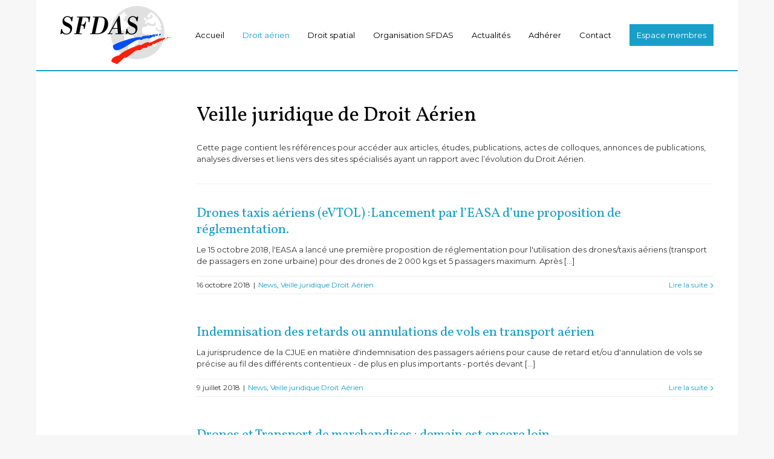

--- FILE ---
content_type: text/html; charset=UTF-8
request_url: https://sfdas.org/droit-aerien/veille-juridique-droit-aerien/page/2/
body_size: 12830
content:
<!DOCTYPE html>
<html class="" lang="fr-FR">
<head>
	<meta http-equiv="X-UA-Compatible" content="IE=edge" />

	<meta http-equiv="Content-Type" content="text/html; charset=utf-8"/>

	
	<meta name="viewport" content="width=device-width, initial-scale=1, maximum-scale=1" />
	<meta name='robots' content='index, follow, max-image-preview:large, max-snippet:-1, max-video-preview:-1' />

	<!-- This site is optimized with the Yoast SEO plugin v22.9 - https://yoast.com/wordpress/plugins/seo/ -->
	<title>SFDAS Veille juridique Droit Aérien</title>
	<meta name="description" content="Veille juridique Droit Aérien - SFDAS - études, publications, actes de colloques, annonces de publications, analyses diverses" />
	<link rel="canonical" href="https://sfdas.org/droit-aerien/veille-juridique-droit-aerien/" />
	<meta property="og:locale" content="fr_FR" />
	<meta property="og:type" content="article" />
	<meta property="og:title" content="SFDAS Veille juridique Droit Aérien" />
	<meta property="og:description" content="Veille juridique Droit Aérien - SFDAS - études, publications, actes de colloques, annonces de publications, analyses diverses" />
	<meta property="og:url" content="https://sfdas.org/droit-aerien/veille-juridique-droit-aerien/" />
	<meta property="og:site_name" content="SFDAS" />
	<meta property="article:modified_time" content="2017-02-27T23:44:00+00:00" />
	<meta property="og:image" content="https://sfdas.org/wp-content/uploads/apple-touch-icon.png" />
	<meta property="og:image:width" content="180" />
	<meta property="og:image:height" content="180" />
	<meta property="og:image:type" content="image/png" />
	<meta name="twitter:card" content="summary_large_image" />
	<meta name="twitter:label1" content="Durée de lecture estimée" />
	<meta name="twitter:data1" content="2 minutes" />
	<script type="application/ld+json" class="yoast-schema-graph">{"@context":"https://schema.org","@graph":[{"@type":"WebPage","@id":"https://sfdas.org/droit-aerien/veille-juridique-droit-aerien/","url":"https://sfdas.org/droit-aerien/veille-juridique-droit-aerien/","name":"SFDAS Veille juridique Droit Aérien","isPartOf":{"@id":"https://sfdas.org/#website"},"datePublished":"2017-01-16T14:27:03+00:00","dateModified":"2017-02-27T23:44:00+00:00","description":"Veille juridique Droit Aérien - SFDAS - études, publications, actes de colloques, annonces de publications, analyses diverses","breadcrumb":{"@id":"https://sfdas.org/droit-aerien/veille-juridique-droit-aerien/#breadcrumb"},"inLanguage":"fr-FR","potentialAction":[{"@type":"ReadAction","target":["https://sfdas.org/droit-aerien/veille-juridique-droit-aerien/"]}]},{"@type":"BreadcrumbList","@id":"https://sfdas.org/droit-aerien/veille-juridique-droit-aerien/#breadcrumb","itemListElement":[{"@type":"ListItem","position":1,"name":"Accueil","item":"https://sfdas.org/"},{"@type":"ListItem","position":2,"name":"Droit aérien"}]},{"@type":"WebSite","@id":"https://sfdas.org/#website","url":"https://sfdas.org/","name":"SFDAS","description":"Société Française de Droit Aérien et Spatial","potentialAction":[{"@type":"SearchAction","target":{"@type":"EntryPoint","urlTemplate":"https://sfdas.org/?s={search_term_string}"},"query-input":"required name=search_term_string"}],"inLanguage":"fr-FR"}]}</script>
	<!-- / Yoast SEO plugin. -->


<link rel='dns-prefetch' href='//fonts.googleapis.com' />
<link rel="alternate" type="application/rss+xml" title="SFDAS &raquo; Flux" href="https://sfdas.org/feed/" />
<link rel="alternate" type="application/rss+xml" title="SFDAS &raquo; Flux des commentaires" href="https://sfdas.org/comments/feed/" />
			<link rel="shortcut icon" href="//sfdas.org/wp-content/uploads/favicon.png" type="image/x-icon" />
					<!-- For iPad Retina display -->
			<link rel="apple-touch-icon-precomposed" sizes="144x144" href="">
		<script type="text/javascript">
/* <![CDATA[ */
window._wpemojiSettings = {"baseUrl":"https:\/\/s.w.org\/images\/core\/emoji\/15.0.3\/72x72\/","ext":".png","svgUrl":"https:\/\/s.w.org\/images\/core\/emoji\/15.0.3\/svg\/","svgExt":".svg","source":{"concatemoji":"https:\/\/sfdas.org\/wp-includes\/js\/wp-emoji-release.min.js?ver=2c161e5a17f1c7857872b6e9ae607cb2"}};
/*! This file is auto-generated */
!function(i,n){var o,s,e;function c(e){try{var t={supportTests:e,timestamp:(new Date).valueOf()};sessionStorage.setItem(o,JSON.stringify(t))}catch(e){}}function p(e,t,n){e.clearRect(0,0,e.canvas.width,e.canvas.height),e.fillText(t,0,0);var t=new Uint32Array(e.getImageData(0,0,e.canvas.width,e.canvas.height).data),r=(e.clearRect(0,0,e.canvas.width,e.canvas.height),e.fillText(n,0,0),new Uint32Array(e.getImageData(0,0,e.canvas.width,e.canvas.height).data));return t.every(function(e,t){return e===r[t]})}function u(e,t,n){switch(t){case"flag":return n(e,"\ud83c\udff3\ufe0f\u200d\u26a7\ufe0f","\ud83c\udff3\ufe0f\u200b\u26a7\ufe0f")?!1:!n(e,"\ud83c\uddfa\ud83c\uddf3","\ud83c\uddfa\u200b\ud83c\uddf3")&&!n(e,"\ud83c\udff4\udb40\udc67\udb40\udc62\udb40\udc65\udb40\udc6e\udb40\udc67\udb40\udc7f","\ud83c\udff4\u200b\udb40\udc67\u200b\udb40\udc62\u200b\udb40\udc65\u200b\udb40\udc6e\u200b\udb40\udc67\u200b\udb40\udc7f");case"emoji":return!n(e,"\ud83d\udc26\u200d\u2b1b","\ud83d\udc26\u200b\u2b1b")}return!1}function f(e,t,n){var r="undefined"!=typeof WorkerGlobalScope&&self instanceof WorkerGlobalScope?new OffscreenCanvas(300,150):i.createElement("canvas"),a=r.getContext("2d",{willReadFrequently:!0}),o=(a.textBaseline="top",a.font="600 32px Arial",{});return e.forEach(function(e){o[e]=t(a,e,n)}),o}function t(e){var t=i.createElement("script");t.src=e,t.defer=!0,i.head.appendChild(t)}"undefined"!=typeof Promise&&(o="wpEmojiSettingsSupports",s=["flag","emoji"],n.supports={everything:!0,everythingExceptFlag:!0},e=new Promise(function(e){i.addEventListener("DOMContentLoaded",e,{once:!0})}),new Promise(function(t){var n=function(){try{var e=JSON.parse(sessionStorage.getItem(o));if("object"==typeof e&&"number"==typeof e.timestamp&&(new Date).valueOf()<e.timestamp+604800&&"object"==typeof e.supportTests)return e.supportTests}catch(e){}return null}();if(!n){if("undefined"!=typeof Worker&&"undefined"!=typeof OffscreenCanvas&&"undefined"!=typeof URL&&URL.createObjectURL&&"undefined"!=typeof Blob)try{var e="postMessage("+f.toString()+"("+[JSON.stringify(s),u.toString(),p.toString()].join(",")+"));",r=new Blob([e],{type:"text/javascript"}),a=new Worker(URL.createObjectURL(r),{name:"wpTestEmojiSupports"});return void(a.onmessage=function(e){c(n=e.data),a.terminate(),t(n)})}catch(e){}c(n=f(s,u,p))}t(n)}).then(function(e){for(var t in e)n.supports[t]=e[t],n.supports.everything=n.supports.everything&&n.supports[t],"flag"!==t&&(n.supports.everythingExceptFlag=n.supports.everythingExceptFlag&&n.supports[t]);n.supports.everythingExceptFlag=n.supports.everythingExceptFlag&&!n.supports.flag,n.DOMReady=!1,n.readyCallback=function(){n.DOMReady=!0}}).then(function(){return e}).then(function(){var e;n.supports.everything||(n.readyCallback(),(e=n.source||{}).concatemoji?t(e.concatemoji):e.wpemoji&&e.twemoji&&(t(e.twemoji),t(e.wpemoji)))}))}((window,document),window._wpemojiSettings);
/* ]]> */
</script>
<style id='wp-emoji-styles-inline-css' type='text/css'>

	img.wp-smiley, img.emoji {
		display: inline !important;
		border: none !important;
		box-shadow: none !important;
		height: 1em !important;
		width: 1em !important;
		margin: 0 0.07em !important;
		vertical-align: -0.1em !important;
		background: none !important;
		padding: 0 !important;
	}
</style>
<link rel='stylesheet' id='wp-block-library-css' href='https://sfdas.org/wp-includes/css/dist/block-library/style.min.css?ver=2c161e5a17f1c7857872b6e9ae607cb2' type='text/css' media='all' />
<style id='classic-theme-styles-inline-css' type='text/css'>
/*! This file is auto-generated */
.wp-block-button__link{color:#fff;background-color:#32373c;border-radius:9999px;box-shadow:none;text-decoration:none;padding:calc(.667em + 2px) calc(1.333em + 2px);font-size:1.125em}.wp-block-file__button{background:#32373c;color:#fff;text-decoration:none}
</style>
<style id='global-styles-inline-css' type='text/css'>
body{--wp--preset--color--black: #000000;--wp--preset--color--cyan-bluish-gray: #abb8c3;--wp--preset--color--white: #ffffff;--wp--preset--color--pale-pink: #f78da7;--wp--preset--color--vivid-red: #cf2e2e;--wp--preset--color--luminous-vivid-orange: #ff6900;--wp--preset--color--luminous-vivid-amber: #fcb900;--wp--preset--color--light-green-cyan: #7bdcb5;--wp--preset--color--vivid-green-cyan: #00d084;--wp--preset--color--pale-cyan-blue: #8ed1fc;--wp--preset--color--vivid-cyan-blue: #0693e3;--wp--preset--color--vivid-purple: #9b51e0;--wp--preset--gradient--vivid-cyan-blue-to-vivid-purple: linear-gradient(135deg,rgba(6,147,227,1) 0%,rgb(155,81,224) 100%);--wp--preset--gradient--light-green-cyan-to-vivid-green-cyan: linear-gradient(135deg,rgb(122,220,180) 0%,rgb(0,208,130) 100%);--wp--preset--gradient--luminous-vivid-amber-to-luminous-vivid-orange: linear-gradient(135deg,rgba(252,185,0,1) 0%,rgba(255,105,0,1) 100%);--wp--preset--gradient--luminous-vivid-orange-to-vivid-red: linear-gradient(135deg,rgba(255,105,0,1) 0%,rgb(207,46,46) 100%);--wp--preset--gradient--very-light-gray-to-cyan-bluish-gray: linear-gradient(135deg,rgb(238,238,238) 0%,rgb(169,184,195) 100%);--wp--preset--gradient--cool-to-warm-spectrum: linear-gradient(135deg,rgb(74,234,220) 0%,rgb(151,120,209) 20%,rgb(207,42,186) 40%,rgb(238,44,130) 60%,rgb(251,105,98) 80%,rgb(254,248,76) 100%);--wp--preset--gradient--blush-light-purple: linear-gradient(135deg,rgb(255,206,236) 0%,rgb(152,150,240) 100%);--wp--preset--gradient--blush-bordeaux: linear-gradient(135deg,rgb(254,205,165) 0%,rgb(254,45,45) 50%,rgb(107,0,62) 100%);--wp--preset--gradient--luminous-dusk: linear-gradient(135deg,rgb(255,203,112) 0%,rgb(199,81,192) 50%,rgb(65,88,208) 100%);--wp--preset--gradient--pale-ocean: linear-gradient(135deg,rgb(255,245,203) 0%,rgb(182,227,212) 50%,rgb(51,167,181) 100%);--wp--preset--gradient--electric-grass: linear-gradient(135deg,rgb(202,248,128) 0%,rgb(113,206,126) 100%);--wp--preset--gradient--midnight: linear-gradient(135deg,rgb(2,3,129) 0%,rgb(40,116,252) 100%);--wp--preset--font-size--small: 13px;--wp--preset--font-size--medium: 20px;--wp--preset--font-size--large: 36px;--wp--preset--font-size--x-large: 42px;--wp--preset--spacing--20: 0.44rem;--wp--preset--spacing--30: 0.67rem;--wp--preset--spacing--40: 1rem;--wp--preset--spacing--50: 1.5rem;--wp--preset--spacing--60: 2.25rem;--wp--preset--spacing--70: 3.38rem;--wp--preset--spacing--80: 5.06rem;--wp--preset--shadow--natural: 6px 6px 9px rgba(0, 0, 0, 0.2);--wp--preset--shadow--deep: 12px 12px 50px rgba(0, 0, 0, 0.4);--wp--preset--shadow--sharp: 6px 6px 0px rgba(0, 0, 0, 0.2);--wp--preset--shadow--outlined: 6px 6px 0px -3px rgba(255, 255, 255, 1), 6px 6px rgba(0, 0, 0, 1);--wp--preset--shadow--crisp: 6px 6px 0px rgba(0, 0, 0, 1);}:where(.is-layout-flex){gap: 0.5em;}:where(.is-layout-grid){gap: 0.5em;}body .is-layout-flex{display: flex;}body .is-layout-flex{flex-wrap: wrap;align-items: center;}body .is-layout-flex > *{margin: 0;}body .is-layout-grid{display: grid;}body .is-layout-grid > *{margin: 0;}:where(.wp-block-columns.is-layout-flex){gap: 2em;}:where(.wp-block-columns.is-layout-grid){gap: 2em;}:where(.wp-block-post-template.is-layout-flex){gap: 1.25em;}:where(.wp-block-post-template.is-layout-grid){gap: 1.25em;}.has-black-color{color: var(--wp--preset--color--black) !important;}.has-cyan-bluish-gray-color{color: var(--wp--preset--color--cyan-bluish-gray) !important;}.has-white-color{color: var(--wp--preset--color--white) !important;}.has-pale-pink-color{color: var(--wp--preset--color--pale-pink) !important;}.has-vivid-red-color{color: var(--wp--preset--color--vivid-red) !important;}.has-luminous-vivid-orange-color{color: var(--wp--preset--color--luminous-vivid-orange) !important;}.has-luminous-vivid-amber-color{color: var(--wp--preset--color--luminous-vivid-amber) !important;}.has-light-green-cyan-color{color: var(--wp--preset--color--light-green-cyan) !important;}.has-vivid-green-cyan-color{color: var(--wp--preset--color--vivid-green-cyan) !important;}.has-pale-cyan-blue-color{color: var(--wp--preset--color--pale-cyan-blue) !important;}.has-vivid-cyan-blue-color{color: var(--wp--preset--color--vivid-cyan-blue) !important;}.has-vivid-purple-color{color: var(--wp--preset--color--vivid-purple) !important;}.has-black-background-color{background-color: var(--wp--preset--color--black) !important;}.has-cyan-bluish-gray-background-color{background-color: var(--wp--preset--color--cyan-bluish-gray) !important;}.has-white-background-color{background-color: var(--wp--preset--color--white) !important;}.has-pale-pink-background-color{background-color: var(--wp--preset--color--pale-pink) !important;}.has-vivid-red-background-color{background-color: var(--wp--preset--color--vivid-red) !important;}.has-luminous-vivid-orange-background-color{background-color: var(--wp--preset--color--luminous-vivid-orange) !important;}.has-luminous-vivid-amber-background-color{background-color: var(--wp--preset--color--luminous-vivid-amber) !important;}.has-light-green-cyan-background-color{background-color: var(--wp--preset--color--light-green-cyan) !important;}.has-vivid-green-cyan-background-color{background-color: var(--wp--preset--color--vivid-green-cyan) !important;}.has-pale-cyan-blue-background-color{background-color: var(--wp--preset--color--pale-cyan-blue) !important;}.has-vivid-cyan-blue-background-color{background-color: var(--wp--preset--color--vivid-cyan-blue) !important;}.has-vivid-purple-background-color{background-color: var(--wp--preset--color--vivid-purple) !important;}.has-black-border-color{border-color: var(--wp--preset--color--black) !important;}.has-cyan-bluish-gray-border-color{border-color: var(--wp--preset--color--cyan-bluish-gray) !important;}.has-white-border-color{border-color: var(--wp--preset--color--white) !important;}.has-pale-pink-border-color{border-color: var(--wp--preset--color--pale-pink) !important;}.has-vivid-red-border-color{border-color: var(--wp--preset--color--vivid-red) !important;}.has-luminous-vivid-orange-border-color{border-color: var(--wp--preset--color--luminous-vivid-orange) !important;}.has-luminous-vivid-amber-border-color{border-color: var(--wp--preset--color--luminous-vivid-amber) !important;}.has-light-green-cyan-border-color{border-color: var(--wp--preset--color--light-green-cyan) !important;}.has-vivid-green-cyan-border-color{border-color: var(--wp--preset--color--vivid-green-cyan) !important;}.has-pale-cyan-blue-border-color{border-color: var(--wp--preset--color--pale-cyan-blue) !important;}.has-vivid-cyan-blue-border-color{border-color: var(--wp--preset--color--vivid-cyan-blue) !important;}.has-vivid-purple-border-color{border-color: var(--wp--preset--color--vivid-purple) !important;}.has-vivid-cyan-blue-to-vivid-purple-gradient-background{background: var(--wp--preset--gradient--vivid-cyan-blue-to-vivid-purple) !important;}.has-light-green-cyan-to-vivid-green-cyan-gradient-background{background: var(--wp--preset--gradient--light-green-cyan-to-vivid-green-cyan) !important;}.has-luminous-vivid-amber-to-luminous-vivid-orange-gradient-background{background: var(--wp--preset--gradient--luminous-vivid-amber-to-luminous-vivid-orange) !important;}.has-luminous-vivid-orange-to-vivid-red-gradient-background{background: var(--wp--preset--gradient--luminous-vivid-orange-to-vivid-red) !important;}.has-very-light-gray-to-cyan-bluish-gray-gradient-background{background: var(--wp--preset--gradient--very-light-gray-to-cyan-bluish-gray) !important;}.has-cool-to-warm-spectrum-gradient-background{background: var(--wp--preset--gradient--cool-to-warm-spectrum) !important;}.has-blush-light-purple-gradient-background{background: var(--wp--preset--gradient--blush-light-purple) !important;}.has-blush-bordeaux-gradient-background{background: var(--wp--preset--gradient--blush-bordeaux) !important;}.has-luminous-dusk-gradient-background{background: var(--wp--preset--gradient--luminous-dusk) !important;}.has-pale-ocean-gradient-background{background: var(--wp--preset--gradient--pale-ocean) !important;}.has-electric-grass-gradient-background{background: var(--wp--preset--gradient--electric-grass) !important;}.has-midnight-gradient-background{background: var(--wp--preset--gradient--midnight) !important;}.has-small-font-size{font-size: var(--wp--preset--font-size--small) !important;}.has-medium-font-size{font-size: var(--wp--preset--font-size--medium) !important;}.has-large-font-size{font-size: var(--wp--preset--font-size--large) !important;}.has-x-large-font-size{font-size: var(--wp--preset--font-size--x-large) !important;}
.wp-block-navigation a:where(:not(.wp-element-button)){color: inherit;}
:where(.wp-block-post-template.is-layout-flex){gap: 1.25em;}:where(.wp-block-post-template.is-layout-grid){gap: 1.25em;}
:where(.wp-block-columns.is-layout-flex){gap: 2em;}:where(.wp-block-columns.is-layout-grid){gap: 2em;}
.wp-block-pullquote{font-size: 1.5em;line-height: 1.6;}
</style>
<link rel='stylesheet' id='contact-form-7-css' href='https://sfdas.org/wp-content/plugins/contact-form-7/includes/css/styles.css?ver=5.9.6' type='text/css' media='all' />
<link rel='stylesheet' id='avada-stylesheet-css' href='https://sfdas.org/wp-content/themes/Avada/assets/css/style.min.css?ver=5.0.6' type='text/css' media='all' />
<link rel='stylesheet' id='child-style-css' href='https://sfdas.org/wp-content/themes/Avada-child/style.css?ver=2c161e5a17f1c7857872b6e9ae607cb2' type='text/css' media='all' />
<!--[if lte IE 9]>
<link rel='stylesheet' id='avada-shortcodes-css' href='https://sfdas.org/wp-content/themes/Avada/shortcodes.css?ver=5.0.6' type='text/css' media='all' />
<![endif]-->
<link rel='stylesheet' id='fontawesome-css' href='https://sfdas.org/wp-content/themes/Avada/assets/fonts/fontawesome/font-awesome.css?ver=5.0.6' type='text/css' media='all' />
<!--[if lte IE 9]>
<link rel='stylesheet' id='avada-IE-fontawesome-css' href='https://sfdas.org/wp-content/themes/Avada/assets/fonts/fontawesome/font-awesome.css?ver=5.0.6' type='text/css' media='all' />
<![endif]-->
<!--[if lte IE 8]>
<link rel='stylesheet' id='avada-IE8-css' href='https://sfdas.org/wp-content/themes/Avada/assets/css/ie8.css?ver=5.0.6' type='text/css' media='all' />
<![endif]-->
<!--[if IE]>
<link rel='stylesheet' id='avada-IE-css' href='https://sfdas.org/wp-content/themes/Avada/assets/css/ie.css?ver=5.0.6' type='text/css' media='all' />
<![endif]-->
<link rel='stylesheet' id='avada-iLightbox-css' href='https://sfdas.org/wp-content/themes/Avada/ilightbox.css?ver=5.0.6' type='text/css' media='all' />
<link rel='stylesheet' id='avada-animations-css' href='https://sfdas.org/wp-content/themes/Avada/animations.css?ver=5.0.6' type='text/css' media='all' />
<link rel='stylesheet' id='fusion-builder-shortcodes-css' href='https://sfdas.org/wp-content/plugins/fusion-builder/css/fusion-shortcodes.min.css?ver=1.0.6' type='text/css' media='all' />
<link rel='stylesheet' id='avada-dynamic-css-css' href='//sfdas.org/wp-content/uploads/avada-styles/avada-419.css?timestamp=1718895168&#038;ver=5.0.6' type='text/css' media='all' />
<link rel='stylesheet' id='um_modal-css' href='https://sfdas.org/wp-content/plugins/ultimate-member/assets/css/um-modal.min.css?ver=2.8.6' type='text/css' media='all' />
<link rel='stylesheet' id='um_ui-css' href='https://sfdas.org/wp-content/plugins/ultimate-member/assets/libs/jquery-ui/jquery-ui.min.css?ver=1.13.2' type='text/css' media='all' />
<link rel='stylesheet' id='um_tipsy-css' href='https://sfdas.org/wp-content/plugins/ultimate-member/assets/libs/tipsy/tipsy.min.css?ver=1.0.0a' type='text/css' media='all' />
<link rel='stylesheet' id='um_raty-css' href='https://sfdas.org/wp-content/plugins/ultimate-member/assets/libs/raty/um-raty.min.css?ver=2.6.0' type='text/css' media='all' />
<link rel='stylesheet' id='select2-css' href='https://sfdas.org/wp-content/plugins/ultimate-member/assets/libs/select2/select2.min.css?ver=4.0.13' type='text/css' media='all' />
<link rel='stylesheet' id='um_fileupload-css' href='https://sfdas.org/wp-content/plugins/ultimate-member/assets/css/um-fileupload.min.css?ver=2.8.6' type='text/css' media='all' />
<link rel='stylesheet' id='um_confirm-css' href='https://sfdas.org/wp-content/plugins/ultimate-member/assets/libs/um-confirm/um-confirm.min.css?ver=1.0' type='text/css' media='all' />
<link rel='stylesheet' id='um_datetime-css' href='https://sfdas.org/wp-content/plugins/ultimate-member/assets/libs/pickadate/default.min.css?ver=3.6.2' type='text/css' media='all' />
<link rel='stylesheet' id='um_datetime_date-css' href='https://sfdas.org/wp-content/plugins/ultimate-member/assets/libs/pickadate/default.date.min.css?ver=3.6.2' type='text/css' media='all' />
<link rel='stylesheet' id='um_datetime_time-css' href='https://sfdas.org/wp-content/plugins/ultimate-member/assets/libs/pickadate/default.time.min.css?ver=3.6.2' type='text/css' media='all' />
<link rel='stylesheet' id='um_fonticons_ii-css' href='https://sfdas.org/wp-content/plugins/ultimate-member/assets/libs/legacy/fonticons/fonticons-ii.min.css?ver=2.8.6' type='text/css' media='all' />
<link rel='stylesheet' id='um_fonticons_fa-css' href='https://sfdas.org/wp-content/plugins/ultimate-member/assets/libs/legacy/fonticons/fonticons-fa.min.css?ver=2.8.6' type='text/css' media='all' />
<link rel='stylesheet' id='um_fontawesome-css' href='https://sfdas.org/wp-content/plugins/ultimate-member/assets/css/um-fontawesome.min.css?ver=6.5.2' type='text/css' media='all' />
<link rel='stylesheet' id='um_common-css' href='https://sfdas.org/wp-content/plugins/ultimate-member/assets/css/common.min.css?ver=2.8.6' type='text/css' media='all' />
<link rel='stylesheet' id='um_responsive-css' href='https://sfdas.org/wp-content/plugins/ultimate-member/assets/css/um-responsive.min.css?ver=2.8.6' type='text/css' media='all' />
<link rel='stylesheet' id='um_styles-css' href='https://sfdas.org/wp-content/plugins/ultimate-member/assets/css/um-styles.min.css?ver=2.8.6' type='text/css' media='all' />
<link rel='stylesheet' id='um_crop-css' href='https://sfdas.org/wp-content/plugins/ultimate-member/assets/libs/cropper/cropper.min.css?ver=1.6.1' type='text/css' media='all' />
<link rel='stylesheet' id='um_profile-css' href='https://sfdas.org/wp-content/plugins/ultimate-member/assets/css/um-profile.min.css?ver=2.8.6' type='text/css' media='all' />
<link rel='stylesheet' id='um_account-css' href='https://sfdas.org/wp-content/plugins/ultimate-member/assets/css/um-account.min.css?ver=2.8.6' type='text/css' media='all' />
<link rel='stylesheet' id='um_misc-css' href='https://sfdas.org/wp-content/plugins/ultimate-member/assets/css/um-misc.min.css?ver=2.8.6' type='text/css' media='all' />
<link rel='stylesheet' id='um_default_css-css' href='https://sfdas.org/wp-content/plugins/ultimate-member/assets/css/um-old-default.min.css?ver=2.8.6' type='text/css' media='all' />
<link rel='stylesheet' id='avada_google_fonts-css' href='https://fonts.googleapis.com/css?family=Montserrat%3A400%7CPT+Sans%3A400%7CVollkorn%3A400&#038;subset=latin' type='text/css' media='all' />
<script type="text/javascript" src="https://sfdas.org/wp-includes/js/jquery/jquery.min.js?ver=3.7.1" id="jquery-core-js"></script>
<script type="text/javascript" src="https://sfdas.org/wp-includes/js/jquery/jquery-migrate.min.js?ver=3.4.1" id="jquery-migrate-js"></script>
<!--[if lt IE 9]>
<script type="text/javascript" src="https://sfdas.org/wp-content/themes/Avada/assets/js/html5shiv.js?ver=5.0.6" id="html5shiv-js"></script>
<![endif]-->
<!--[if lt IE 9]>
<script type="text/javascript" src="https://sfdas.org/wp-content/themes/Avada/assets/js/excanvas.js?ver=5.0.6" id="excanvas-js"></script>
<![endif]-->
<script type="text/javascript" src="https://sfdas.org/wp-content/plugins/ultimate-member/assets/js/um-gdpr.min.js?ver=2.8.6" id="um-gdpr-js"></script>
<link rel="https://api.w.org/" href="https://sfdas.org/wp-json/" /><link rel="alternate" type="application/json" href="https://sfdas.org/wp-json/wp/v2/pages/419" /><link rel="EditURI" type="application/rsd+xml" title="RSD" href="https://sfdas.org/xmlrpc.php?rsd" />

<link rel='shortlink' href='https://sfdas.org/?p=419' />
<link rel="alternate" type="application/json+oembed" href="https://sfdas.org/wp-json/oembed/1.0/embed?url=https%3A%2F%2Fsfdas.org%2Fdroit-aerien%2Fveille-juridique-droit-aerien%2F" />
<link rel="alternate" type="text/xml+oembed" href="https://sfdas.org/wp-json/oembed/1.0/embed?url=https%3A%2F%2Fsfdas.org%2Fdroit-aerien%2Fveille-juridique-droit-aerien%2F&#038;format=xml" />
<script type="text/javascript">
(function(url){
	if(/(?:Chrome\/26\.0\.1410\.63 Safari\/537\.31|WordfenceTestMonBot)/.test(navigator.userAgent)){ return; }
	var addEvent = function(evt, handler) {
		if (window.addEventListener) {
			document.addEventListener(evt, handler, false);
		} else if (window.attachEvent) {
			document.attachEvent('on' + evt, handler);
		}
	};
	var removeEvent = function(evt, handler) {
		if (window.removeEventListener) {
			document.removeEventListener(evt, handler, false);
		} else if (window.detachEvent) {
			document.detachEvent('on' + evt, handler);
		}
	};
	var evts = 'contextmenu dblclick drag dragend dragenter dragleave dragover dragstart drop keydown keypress keyup mousedown mousemove mouseout mouseover mouseup mousewheel scroll'.split(' ');
	var logHuman = function() {
		if (window.wfLogHumanRan) { return; }
		window.wfLogHumanRan = true;
		var wfscr = document.createElement('script');
		wfscr.type = 'text/javascript';
		wfscr.async = true;
		wfscr.src = url + '&r=' + Math.random();
		(document.getElementsByTagName('head')[0]||document.getElementsByTagName('body')[0]).appendChild(wfscr);
		for (var i = 0; i < evts.length; i++) {
			removeEvent(evts[i], logHuman);
		}
	};
	for (var i = 0; i < evts.length; i++) {
		addEvent(evts[i], logHuman);
	}
})('//sfdas.org/?wordfence_lh=1&hid=C80BE94884CEDCFE6633F894CBD42266');
</script>		<style type="text/css">
			.um_request_name {
				display: none !important;
			}
		</style>
	<!-- Analytics by WP Statistics v14.8 - https://wp-statistics.com/ -->

	
	<script type="text/javascript">
		var doc = document.documentElement;
		doc.setAttribute('data-useragent', navigator.userAgent);
	</script>

	<script>
  (function(i,s,o,g,r,a,m){i['GoogleAnalyticsObject']=r;i[r]=i[r]||function(){
  (i[r].q=i[r].q||[]).push(arguments)},i[r].l=1*new Date();a=s.createElement(o),
  m=s.getElementsByTagName(o)[0];a.async=1;a.src=g;m.parentNode.insertBefore(a,m)
  })(window,document,'script','https://www.google-analytics.com/analytics.js','ga');

  ga('create', 'UA-89304093-1', 'auto');
  ga('send', 'pageview');

</script>
	<link rel="apple-touch-icon" href="https://sfdas.org/wp-content/uploads/apple-touch-icon.png">
<meta name="apple-mobile-web-app-title" content="SFDAS"></head>
<body class="paged page-template-default page page-id-419 page-child parent-pageid-406 paged-2 page-paged-2 fusion-body no-tablet-sticky-header no-mobile-sticky-header no-mobile-slidingbar no-mobile-totop mobile-logo-pos-left layout-boxed-mode fusion-top-header menu-text-align-center mobile-menu-design-modern fusion-image-hovers fusion-show-pagination-text">
				<div id="wrapper" class="">
		<div id="home" style="position:relative;top:1px;"></div>
				
		
			<header class="fusion-header-wrapper">
				<div class="fusion-header-v1 fusion-logo-left fusion-sticky-menu- fusion-sticky-logo- fusion-mobile-logo- fusion-mobile-menu-design-modern ">
					<div class="fusion-header-sticky-height"></div>
<div class="fusion-header">
	<div class="fusion-row">
		
<div class="fusion-logo" data-margin-top="10px" data-margin-bottom="10px" data-margin-left="0px" data-margin-right="0px">
				<a class="fusion-logo-link" href="https://sfdas.org/">
						<img src="//sfdas.org/wp-content/uploads/logo_SFDAS.png" width="182" height="96" alt="SFDAS" class="fusion-logo-1x fusion-standard-logo" />

															<img src="//sfdas.org/wp-content/uploads/logo_SFDAS@2x.png" width="182" height="96" alt="SFDAS" style="max-height: 96px; height: auto;" class="fusion-standard-logo fusion-logo-2x" />
			
			<!-- mobile logo -->
			
			<!-- sticky header logo -->
					</a>
		</div>		<nav class="fusion-main-menu"><ul id="menu-menu-principal" class="fusion-menu"><li  id="menu-item-7"  class="menu-item menu-item-type-post_type menu-item-object-page menu-item-home menu-item-7"  ><a  href="https://sfdas.org/"><span class="menu-text">Accueil</span></a></li><li  id="menu-item-492"  class="menu-item menu-item-type-post_type menu-item-object-page current-menu-item page_item page-item-419 current_page_item current-menu-ancestor current-menu-parent current_page_parent current_page_ancestor menu-item-has-children menu-item-492 fusion-dropdown-menu"  ><a  href="https://sfdas.org/droit-aerien/veille-juridique-droit-aerien/"><span class="menu-text">Droit aérien</span></a><ul class="sub-menu"><li  id="menu-item-421"  class="menu-item menu-item-type-post_type menu-item-object-page current-menu-item page_item page-item-419 current_page_item menu-item-421 fusion-dropdown-submenu"  ><a  href="https://sfdas.org/droit-aerien/veille-juridique-droit-aerien/"><span class="">SFDAS Veille juridique Droit Aérien</span></a></li><li  id="menu-item-440"  class="menu-item menu-item-type-post_type menu-item-object-page menu-item-440 fusion-dropdown-submenu"  ><a  href="https://sfdas.org/droit-aerien/doctrine-droit-aerien/"><span class="">Doctrine de Droit Aérien</span></a></li><li  id="menu-item-441"  class="menu-item menu-item-type-post_type menu-item-object-page menu-item-441 fusion-dropdown-submenu"  ><a  href="https://sfdas.org/droit-aerien/jurisprudence-droit-aerien/"><span class="">Jurisprudence de Droit Aérien</span></a></li><li  id="menu-item-442"  class="menu-item menu-item-type-post_type menu-item-object-page menu-item-442 fusion-dropdown-submenu"  ><a  href="https://sfdas.org/droit-aerien/fonds-documentaire-droit-aerien/"><span class="">Fonds documentaire de Droit Aérien</span></a></li></ul></li><li  id="menu-item-493"  class="menu-item menu-item-type-post_type menu-item-object-page menu-item-has-children menu-item-493 fusion-dropdown-menu"  ><a  href="https://sfdas.org/droit-spatial/veille-juridique-droit-spatial/"><span class="menu-text">Droit spatial</span></a><ul class="sub-menu"><li  id="menu-item-417"  class="menu-item menu-item-type-post_type menu-item-object-page menu-item-417 fusion-dropdown-submenu"  ><a  href="https://sfdas.org/droit-spatial/veille-juridique-droit-spatial/"><span class="">Veille juridique de Droit Spatial</span></a></li><li  id="menu-item-461"  class="menu-item menu-item-type-post_type menu-item-object-page menu-item-461 fusion-dropdown-submenu"  ><a  href="https://sfdas.org/droit-spatial/doctrine-droit-spatial/"><span class="">Doctrine de Droit Spatial</span></a></li><li  id="menu-item-462"  class="menu-item menu-item-type-post_type menu-item-object-page menu-item-462 fusion-dropdown-submenu"  ><a  href="https://sfdas.org/droit-spatial/jurisprudence-droit-spatial/"><span class="">Jurisprudence en Droit Spatial</span></a></li><li  id="menu-item-460"  class="menu-item menu-item-type-post_type menu-item-object-page menu-item-460 fusion-dropdown-submenu"  ><a  href="https://sfdas.org/droit-spatial/fonds-documentaire-droit-spatial/"><span class="">Fonds documentaire de Droit Spatial</span></a></li></ul></li><li  id="menu-item-226"  class="menu-item menu-item-type-post_type menu-item-object-page menu-item-has-children menu-item-226 fusion-dropdown-menu"  ><a  href="https://sfdas.org/organisation/"><span class="menu-text">Organisation SFDAS</span></a><ul class="sub-menu"><li  id="menu-item-60"  class="menu-item menu-item-type-post_type menu-item-object-page menu-item-60 fusion-dropdown-submenu"  ><a  href="https://sfdas.org/organisation/"><span class="">Bureau et Comité de Direction</span></a></li><li  id="menu-item-61"  class="menu-item menu-item-type-post_type menu-item-object-page menu-item-61 fusion-dropdown-submenu"  ><a  href="https://sfdas.org/organisation/statuts/"><span class="">Statuts</span></a></li><li  id="menu-item-64"  class="menu-item menu-item-type-post_type menu-item-object-page menu-item-64 fusion-dropdown-submenu"  ><a  href="https://sfdas.org/organisation/prix-de-these/"><span class="">Prix de thèse</span></a></li></ul></li><li  id="menu-item-66"  class="menu-item menu-item-type-post_type menu-item-object-page menu-item-66"  ><a  href="https://sfdas.org/actualites/"><span class="menu-text">Actualités</span></a></li><li  id="menu-item-70"  class="menu-item menu-item-type-post_type menu-item-object-page menu-item-70"  ><a  href="https://sfdas.org/adherer-a-la-sfdas/"><span class="menu-text">Adhérer</span></a></li><li  id="menu-item-73"  class="menu-item menu-item-type-post_type menu-item-object-page menu-item-73"  ><a  href="https://sfdas.org/contact/"><span class="menu-text">Contact</span></a></li><li  id="menu-item-79"  class="menu-item menu-item-type-post_type menu-item-object-page menu-item-79"  ><a  href="https://sfdas.org/espace-membres/"><span class="menu-text">Espace membres</span></a></li></ul></nav>			<div class="fusion-mobile-menu-icons">
							<a href="#" class="fusion-icon fusion-icon-bars"></a>
		
		
			</div>


<nav class="fusion-mobile-nav-holder"></nav>

	</div>
</div>
				</div>
				<div class="fusion-clearfix"></div>
			</header>
					
		<div id="sliders-container">
					</div>
				
							
		
		
						<div id="main" class="clearfix " style="">
			<div class="fusion-row" style="">
<div id="content" style="width: 100%;">
			<div id="post-419" class="post-419 page type-page status-publish hentry">
			
			<span class="entry-title" style="display: none;">
			SFDAS Veille juridique Droit Aérien		</span>
	
			<span class="vcard" style="display: none;">
			<span class="fn">
				<a href="https://sfdas.org/author/claudeg/" title="Articles par Guibert Claude" rel="author">Guibert Claude</a>			</span>
		</span>
	
			<span class="updated" style="display:none;">
			2017-02-28T00:44:00+01:00		</span>
	
																			
			<div class="post-content">
				<div  class="fusion-fullwidth fullwidth-box nonhundred-percent-fullwidth"  style='background-color: rgba(255,255,255,0);background-position: center center;background-repeat: no-repeat;padding-top:10px;padding-right:0px;padding-bottom:0px;padding-left:0px;'><div class="fusion-builder-row fusion-row "><div  class="fusion-layout-column fusion_builder_column fusion_builder_column_1_5  fusion-one-fifth fusion-column-first 1_5"  style='margin-top:0px;margin-bottom:0px;width:16.8%; margin-right: 4%;'>
			<div class="fusion-column-wrapper" style="background-position:left top;background-repeat:no-repeat;-webkit-background-size:cover;-moz-background-size:cover;-o-background-size:cover;background-size:cover;"  data-bg-url="">
				<div class="fusion-clearfix"></div>

			</div>
		</div><div  class="fusion-layout-column fusion_builder_column fusion_builder_column_4_5  fusion-four-fifth fusion-column-last 4_5"  style='margin-top:0px;margin-bottom:0px;width:79.2%'>
			<div class="fusion-column-wrapper" style="background-position:left top;background-repeat:no-repeat;-webkit-background-size:cover;-moz-background-size:cover;-o-background-size:cover;background-size:cover;"  data-bg-url="">
				<div class="fusion-title title fusion-sep-none fusion-title-size-one" style="margin-top:0px;margin-bottom:20px;"><h1 class="title-heading-left">Veille juridique de Droit Aérien</h1></div><p>Cette page contient les références pour accéder aux articles, études, publications, actes de colloques, annonces de publications, analyses diverses et liens vers des sites spécialisés ayant un rapport avec l&#8217;évolution du Droit Aérien.</p>
<div class="fusion-sep-clear"></div><div class="fusion-separator fusion-full-width-sep sep-single" style="border-color:#eeeeee;border-top-width:1px;margin-left: auto;margin-right: auto;margin-top:;"></div><div class="fusion-blog-shortcode fusion-blog-shortcode-1 fusion-blog-archive fusion-blog-layout-medium fusion-blog-infinite"><div class="fusion-posts-container fusion-posts-container-infinite" data-pages="5"><article id="post-1063" class="fusion-post-medium post-1063 post type-post status-publish format-standard hentry category-news category-veille-juridique-aerien">

	<style type="text/css">
		
		
		
		
			</style>


<div class="fusion-post-content post-content"><h2 class="blog-shortcode-post-title entry-title"><a href="https://sfdas.org/veille-juridique-aerien/drones-taxis-aeriens-evtol-lancement-leasa-dune-proposition-de-reglementation/">Drones taxis aériens (eVTOL) :Lancement par l&#8217;EASA d&#8217;une proposition de réglementation.</a></h2><div class="fusion-post-content-container"><p>Le 15 octobre 2018, l'EASA a lancé une première proposition de réglementation pour l'utilisation des drones/taxis aériens (transport de passagers en zone urbaine) pour des drones de 2 000 kgs et 5 passagers maximum. Après [...]</p></div></div><div class="fusion-clearfix"></div><div class="fusion-meta-info"><div class="fusion-alignleft">
	
			<span class="vcard" style="display: none;">
			<span class="fn">
				<a href="https://sfdas.org/author/claudeg/" title="Articles par Guibert Claude" rel="author">Guibert Claude</a>			</span>
		</span>
	
	

	
	
			<span class="updated" style="display:none;">
			2018-10-16T11:28:37+02:00		</span>
	
<span>16 octobre 2018</span><span class="fusion-inline-sep">|</span><a href="https://sfdas.org/categorie/news/" rel="category tag">News</a>, <a href="https://sfdas.org/categorie/veille-juridique-aerien/" rel="category tag">Veille juridique Droit Aérien</a><span class="fusion-inline-sep">|</span></div><div class="fusion-alignright"><a class="fusion-read-more" href="https://sfdas.org/veille-juridique-aerien/drones-taxis-aeriens-evtol-lancement-leasa-dune-proposition-de-reglementation/">Lire la suite</a></div></div></article>
<article id="post-1029" class="fusion-post-medium post-1029 post type-post status-publish format-standard hentry category-news category-veille-juridique-aerien">

	<style type="text/css">
		
		
		
		
			</style>


<div class="fusion-post-content post-content"><h2 class="blog-shortcode-post-title entry-title"><a href="https://sfdas.org/veille-juridique-aerien/indemnisation-retards-annulations-de-vols-transport-aerien/">Indemnisation des retards ou annulations de vols en transport aérien</a></h2><div class="fusion-post-content-container"><p>La jurisprudence de la CJUE en matière d'indemnisation des passagers aériens pour cause de retard et/ou d'annulation de vols se précise au fil des différents contentieux - de plus en plus importants - portés devant [...]</p></div></div><div class="fusion-clearfix"></div><div class="fusion-meta-info"><div class="fusion-alignleft">
	
			<span class="vcard" style="display: none;">
			<span class="fn">
				<a href="https://sfdas.org/author/claudeg/" title="Articles par Guibert Claude" rel="author">Guibert Claude</a>			</span>
		</span>
	
	

	
	
			<span class="updated" style="display:none;">
			2018-07-09T09:17:49+02:00		</span>
	
<span>9 juillet 2018</span><span class="fusion-inline-sep">|</span><a href="https://sfdas.org/categorie/news/" rel="category tag">News</a>, <a href="https://sfdas.org/categorie/veille-juridique-aerien/" rel="category tag">Veille juridique Droit Aérien</a><span class="fusion-inline-sep">|</span></div><div class="fusion-alignright"><a class="fusion-read-more" href="https://sfdas.org/veille-juridique-aerien/indemnisation-retards-annulations-de-vols-transport-aerien/">Lire la suite</a></div></div></article>
<article id="post-1027" class="fusion-post-medium post-1027 post type-post status-publish format-standard hentry category-news category-veille-juridique-aerien">

	<style type="text/css">
		
		
		
		
			</style>


<div class="fusion-post-content post-content"><h2 class="blog-shortcode-post-title entry-title"><a href="https://sfdas.org/veille-juridique-aerien/drones-transport-de-marchandises-demain-loin/">Drones et Transport de marchandises : demain est encore loin.</a></h2><div class="fusion-post-content-container"><p>Reproduit avec l'aimable autorisation des Editions DALLOZ, voici un article très intéressant de Maître J.B. CHARLES, avocat, et Pascal DUPONT, Docteur en droit, paru dans le Dalloz IP/IT N° 357 de juin 2018 et faisant [...]</p></div></div><div class="fusion-clearfix"></div><div class="fusion-meta-info"><div class="fusion-alignleft">
	
			<span class="vcard" style="display: none;">
			<span class="fn">
				<a href="https://sfdas.org/author/claudeg/" title="Articles par Guibert Claude" rel="author">Guibert Claude</a>			</span>
		</span>
	
	

	
	
			<span class="updated" style="display:none;">
			2018-07-02T07:30:23+02:00		</span>
	
<span>2 juillet 2018</span><span class="fusion-inline-sep">|</span><a href="https://sfdas.org/categorie/news/" rel="category tag">News</a>, <a href="https://sfdas.org/categorie/veille-juridique-aerien/" rel="category tag">Veille juridique Droit Aérien</a><span class="fusion-inline-sep">|</span></div><div class="fusion-alignright"><a class="fusion-read-more" href="https://sfdas.org/veille-juridique-aerien/drones-transport-de-marchandises-demain-loin/">Lire la suite</a></div></div></article>
<article id="post-991" class="fusion-post-medium post-991 post type-post status-publish format-standard hentry category-news category-veille-juridique-aerien">

	<style type="text/css">
		
		
		
		
			</style>


<div class="fusion-post-content post-content"><h2 class="blog-shortcode-post-title entry-title"><a href="https://sfdas.org/veille-juridique-aerien/passagers-indisciplines-lors-vols-paxi/">Les passagers indisciplinés lors des vols ou &#8220;PAXI&#8221;</a></h2><div class="fusion-post-content-container"><p>Dans la Gazette du Palais N° 18, datée du 22 mai 2018, à noter un article fort détaillé de Messieurs G. POISSONNIER, magistrat, et Pascal DUPONT, Docteur en droit et Secrétaire Général SFDAS, faisant le [...]</p></div></div><div class="fusion-clearfix"></div><div class="fusion-meta-info"><div class="fusion-alignleft">
	
			<span class="vcard" style="display: none;">
			<span class="fn">
				<a href="https://sfdas.org/author/claudeg/" title="Articles par Guibert Claude" rel="author">Guibert Claude</a>			</span>
		</span>
	
	

	
	
			<span class="updated" style="display:none;">
			2018-05-28T10:45:32+02:00		</span>
	
<span>28 mai 2018</span><span class="fusion-inline-sep">|</span><a href="https://sfdas.org/categorie/news/" rel="category tag">News</a>, <a href="https://sfdas.org/categorie/veille-juridique-aerien/" rel="category tag">Veille juridique Droit Aérien</a><span class="fusion-inline-sep">|</span></div><div class="fusion-alignright"><a class="fusion-read-more" href="https://sfdas.org/veille-juridique-aerien/passagers-indisciplines-lors-vols-paxi/">Lire la suite</a></div></div></article>
<article id="post-986" class="fusion-post-medium post-986 post type-post status-publish format-standard hentry category-news category-veille-juridique-aerien">

	<style type="text/css">
		
		
		
		
			</style>


<div class="fusion-post-content post-content"><h2 class="blog-shortcode-post-title entry-title"><a href="https://sfdas.org/veille-juridique-aerien/utilisation-de-drones-de-masse-superieure-a-800-grammes/">Utilisation de drones de masse supérieure à 800 grammes</a></h2><div class="fusion-post-content-container"><p>Deux décrets récents publiés au Journal Officiel du 20 mai et applicables immédiatement précisent et confirment les obligations applicables aux drones d'une masse supérieure à 800 grammes et à leurs télé-pilotes. Utilisation de drones d'une [...]</p></div></div><div class="fusion-clearfix"></div><div class="fusion-meta-info"><div class="fusion-alignleft">
	
			<span class="vcard" style="display: none;">
			<span class="fn">
				<a href="https://sfdas.org/author/claudeg/" title="Articles par Guibert Claude" rel="author">Guibert Claude</a>			</span>
		</span>
	
	

	
	
			<span class="updated" style="display:none;">
			2018-05-22T21:19:09+02:00		</span>
	
<span>22 mai 2018</span><span class="fusion-inline-sep">|</span><a href="https://sfdas.org/categorie/news/" rel="category tag">News</a>, <a href="https://sfdas.org/categorie/veille-juridique-aerien/" rel="category tag">Veille juridique Droit Aérien</a><span class="fusion-inline-sep">|</span></div><div class="fusion-alignright"><a class="fusion-read-more" href="https://sfdas.org/veille-juridique-aerien/utilisation-de-drones-de-masse-superieure-a-800-grammes/">Lire la suite</a></div></div></article>
</div>
									<div class='pagination clearfix'>
			
							<a class="pagination-prev" href="https://sfdas.org/droit-aerien/veille-juridique-droit-aerien/">
					<span class="page-prev"></span>
					<span class="page-text">Previous</span>
				</a>
			
																		<a href="https://sfdas.org/droit-aerien/veille-juridique-droit-aerien/" class="inactive">1</a>
																											<span class="current">2</span>
																											<a href="https://sfdas.org/droit-aerien/veille-juridique-droit-aerien/page/3/" class="inactive">3</a>
																											<a href="https://sfdas.org/droit-aerien/veille-juridique-droit-aerien/page/4/" class="inactive">4</a>
																											<a href="https://sfdas.org/droit-aerien/veille-juridique-droit-aerien/page/5/" class="inactive">5</a>
												
							<a class="pagination-next" href="https://sfdas.org/droit-aerien/veille-juridique-droit-aerien/page/3/">
					<span class="page-text">Next</span>
					<span class="page-next"></span>
				</a>
			
			</div>
					</div><div class="fusion-clearfix"></div>

			</div>
		</div></div></div>
							</div>
																					</div>
		</div>

				</div>  <!-- fusion-row -->
			</div>  <!-- #main -->
			
			
			
			
										
				<div class="fusion-footer">

										
																
						<footer id="footer" class="fusion-footer-copyright-area fusion-footer-copyright-center">
							<div class="fusion-row">
								<div class="fusion-copyright-content">

											<div class="fusion-copyright-notice">
			<div>© 2017 <strong>Société Française de Droit Aérien et Spatial</strong>. Tous droits réservés. <a href="https://sfdas.org/mentions-legales/">Mentions légales</a></div>
		</div>
					<div class="fusion-social-links-footer">
							</div>
		
								</div> <!-- fusion-fusion-copyright-content -->
							</div> <!-- fusion-row -->
						</footer> <!-- #footer -->
									</div> <!-- fusion-footer -->
					</div> <!-- wrapper -->

				
		<a class="fusion-one-page-text-link fusion-page-load-link"></a>

		<!-- W3TC-include-js-head -->

		
<div id="um_upload_single" style="display:none;"></div>

<div id="um_view_photo" style="display:none;">
	<a href="javascript:void(0);" data-action="um_remove_modal" class="um-modal-close" aria-label="Fermer la fenêtre modale de l’image">
		<i class="um-faicon-times"></i>
	</a>

	<div class="um-modal-body photo">
		<div class="um-modal-photo"></div>
	</div>
</div>
<script type="text/javascript" src="https://sfdas.org/wp-content/plugins/contact-form-7/includes/swv/js/index.js?ver=5.9.6" id="swv-js"></script>
<script type="text/javascript" id="contact-form-7-js-extra">
/* <![CDATA[ */
var wpcf7 = {"api":{"root":"https:\/\/sfdas.org\/wp-json\/","namespace":"contact-form-7\/v1"}};
/* ]]> */
</script>
<script type="text/javascript" src="https://sfdas.org/wp-content/plugins/contact-form-7/includes/js/index.js?ver=5.9.6" id="contact-form-7-js"></script>
<script type="text/javascript" id="wp-statistics-tracker-js-extra">
/* <![CDATA[ */
var WP_Statistics_Tracker_Object = {"hitRequestUrl":"https:\/\/sfdas.org\/wp-json\/wp-statistics\/v2\/hit?wp_statistics_hit_rest=yes&current_page_type=page&current_page_id=419&search_query&page_uri=L2Ryb2l0LWFlcmllbi92ZWlsbGUtanVyaWRpcXVlLWRyb2l0LWFlcmllbi9wYWdlLzIv&nonce=ea38888e01","keepOnlineRequestUrl":"https:\/\/sfdas.org\/wp-json\/wp-statistics\/v2\/online?wp_statistics_hit_rest=yes&current_page_type=page&current_page_id=419&search_query&page_uri=L2Ryb2l0LWFlcmllbi92ZWlsbGUtanVyaWRpcXVlLWRyb2l0LWFlcmllbi9wYWdlLzIv&nonce=ea38888e01","isWpConsentApiActive":"","option":{"consentLevel":"disabled","dntEnabled":false,"cacheCompatibility":""}};
/* ]]> */
</script>
<script type="text/javascript" src="https://sfdas.org/wp-content/plugins/wp-statistics/assets/js/tracker.js?ver=14.8" id="wp-statistics-tracker-js"></script>
<script type="text/javascript" src="https://sfdas.org/wp-includes/js/comment-reply.min.js?ver=2c161e5a17f1c7857872b6e9ae607cb2" id="comment-reply-js" async="async" data-wp-strategy="async"></script>
<script type="text/javascript" id="avada-js-extra">
/* <![CDATA[ */
var toTopscreenReaderText = {"label":"Go to Top"};
var avadaVars = {"admin_ajax":"https:\/\/sfdas.org\/wp-admin\/admin-ajax.php","admin_ajax_nonce":"1a9adefdc2","protocol":"1","theme_url":"https:\/\/sfdas.org\/wp-content\/themes\/Avada","dropdown_goto":"Go to...","mobile_nav_cart":"Shopping Cart","page_smoothHeight":"false","flex_smoothHeight":"false","language_flag":"","infinite_blog_finished_msg":"<em>All posts displayed.<\/em>","infinite_finished_msg":"<em>Tous les articles sont affich\u00e9s<\/em>","infinite_blog_text":"<em>Chargement des articles suivants...<\/em>","portfolio_loading_text":"<em>Loading Portfolio Items...<\/em>","faqs_loading_text":"<em>Loading FAQ Items...<\/em>","order_actions":"Details","avada_rev_styles":"1","avada_styles_dropdowns":"1","blog_grid_column_spacing":"40","blog_pagination_type":"Infinite Scroll","carousel_speed":"2500","counter_box_speed":"1000","content_break_point":"800","disable_mobile_animate_css":"0","disable_mobile_image_hovers":"1","portfolio_pagination_type":"Pagination","form_bg_color":"#ffffff","header_transparency":"0","header_padding_bottom":"0px","header_padding_top":"0px","header_position":"Top","header_sticky":"0","header_sticky_tablet":"0","header_sticky_mobile":"0","header_sticky_type2_layout":"menu_only","sticky_header_shrinkage":"1","is_responsive":"1","is_ssl":"true","isotope_type":"masonry","layout_mode":"boxed","lightbox_animation_speed":"Normal","lightbox_arrows":"1","lightbox_autoplay":"0","lightbox_behavior":"all","lightbox_desc":"0","lightbox_deeplinking":"1","lightbox_gallery":"0","lightbox_opacity":"0.90","lightbox_path":"vertical","lightbox_post_images":"1","lightbox_skin":"metro-white","lightbox_slideshow_speed":"5000","lightbox_social":"0","lightbox_title":"0","lightbox_video_height":"720","lightbox_video_width":"1280","logo_alignment":"Left","logo_margin_bottom":"10px","logo_margin_top":"10px","megamenu_max_width":"1100","mobile_menu_design":"modern","nav_height":"116","nav_highlight_border":"0","page_title_fading":"0","pagination_video_slide":"0","related_posts_speed":"2500","submenu_slideout":"1","side_header_break_point":"1000","sidenav_behavior":"Hover","site_width":"1100px","slider_position":"below","slideshow_autoplay":"1","slideshow_speed":"7000","smooth_scrolling":"0","status_lightbox":"1","status_totop_mobile":"0","status_vimeo":"1","status_yt":"1","testimonials_speed":"4000","tfes_animation":"sides","tfes_autoplay":"1","tfes_interval":"3000","tfes_speed":"800","tfes_width":"150","title_style_type":"none","title_margin_top":"0px","title_margin_bottom":"20px","typography_responsive":"1","typography_sensitivity":"0.60","typography_factor":"1.50","woocommerce_shop_page_columns":"","woocommerce_checkout_error":"Not all fields have been filled in correctly.","side_header_width":"0"};
/* ]]> */
</script>
<script type="text/javascript" src="https://sfdas.org/wp-content/themes/Avada/assets/js/main.min.js?ver=5.0.6" id="avada-js" async ></script> 
<!--[if IE 9]>
<script type="text/javascript" src="https://sfdas.org/wp-content/themes/Avada/assets/js/avada-ie9.js?ver=5.0.6" id="avada-ie9-js"></script>
<![endif]-->
<!--[if lt IE 9]>
<script type="text/javascript" src="https://sfdas.org/wp-content/themes/Avada/assets/js/respond.js?ver=5.0.6" id="avada-ie8-js"></script>
<![endif]-->
<script type="text/javascript" src="https://sfdas.org/wp-includes/js/underscore.min.js?ver=1.13.4" id="underscore-js"></script>
<script type="text/javascript" id="wp-util-js-extra">
/* <![CDATA[ */
var _wpUtilSettings = {"ajax":{"url":"\/wp-admin\/admin-ajax.php"}};
/* ]]> */
</script>
<script type="text/javascript" src="https://sfdas.org/wp-includes/js/wp-util.min.js?ver=2c161e5a17f1c7857872b6e9ae607cb2" id="wp-util-js"></script>
<script type="text/javascript" src="https://sfdas.org/wp-includes/js/dist/vendor/wp-polyfill-inert.min.js?ver=3.1.2" id="wp-polyfill-inert-js"></script>
<script type="text/javascript" src="https://sfdas.org/wp-includes/js/dist/vendor/regenerator-runtime.min.js?ver=0.14.0" id="regenerator-runtime-js"></script>
<script type="text/javascript" src="https://sfdas.org/wp-includes/js/dist/vendor/wp-polyfill.min.js?ver=3.15.0" id="wp-polyfill-js"></script>
<script type="text/javascript" src="https://sfdas.org/wp-includes/js/dist/hooks.min.js?ver=2810c76e705dd1a53b18" id="wp-hooks-js"></script>
<script type="text/javascript" src="https://sfdas.org/wp-includes/js/dist/i18n.min.js?ver=5e580eb46a90c2b997e6" id="wp-i18n-js"></script>
<script type="text/javascript" id="wp-i18n-js-after">
/* <![CDATA[ */
wp.i18n.setLocaleData( { 'text direction\u0004ltr': [ 'ltr' ] } );
/* ]]> */
</script>
<script type="text/javascript" src="https://sfdas.org/wp-content/plugins/ultimate-member/assets/libs/tipsy/tipsy.min.js?ver=1.0.0a" id="um_tipsy-js"></script>
<script type="text/javascript" src="https://sfdas.org/wp-content/plugins/ultimate-member/assets/libs/um-confirm/um-confirm.min.js?ver=1.0" id="um_confirm-js"></script>
<script type="text/javascript" src="https://sfdas.org/wp-content/plugins/ultimate-member/assets/libs/pickadate/picker.min.js?ver=3.6.2" id="um_datetime-js"></script>
<script type="text/javascript" src="https://sfdas.org/wp-content/plugins/ultimate-member/assets/libs/pickadate/picker.date.min.js?ver=3.6.2" id="um_datetime_date-js"></script>
<script type="text/javascript" src="https://sfdas.org/wp-content/plugins/ultimate-member/assets/libs/pickadate/picker.time.min.js?ver=3.6.2" id="um_datetime_time-js"></script>
<script type="text/javascript" src="https://sfdas.org/wp-content/plugins/ultimate-member/assets/libs/pickadate/translations/fr_FR.min.js?ver=3.6.2" id="um_datetime_locale-js"></script>
<script type="text/javascript" id="um_common-js-extra">
/* <![CDATA[ */
var um_common_variables = {"locale":"fr_FR"};
var um_common_variables = {"locale":"fr_FR"};
/* ]]> */
</script>
<script type="text/javascript" src="https://sfdas.org/wp-content/plugins/ultimate-member/assets/js/common.min.js?ver=2.8.6" id="um_common-js"></script>
<script type="text/javascript" src="https://sfdas.org/wp-content/plugins/ultimate-member/assets/libs/cropper/cropper.min.js?ver=1.6.1" id="um_crop-js"></script>
<script type="text/javascript" id="um_frontend_common-js-extra">
/* <![CDATA[ */
var um_frontend_common_variables = [];
/* ]]> */
</script>
<script type="text/javascript" src="https://sfdas.org/wp-content/plugins/ultimate-member/assets/js/common-frontend.min.js?ver=2.8.6" id="um_frontend_common-js"></script>
<script type="text/javascript" src="https://sfdas.org/wp-content/plugins/ultimate-member/assets/js/um-modal.min.js?ver=2.8.6" id="um_modal-js"></script>
<script type="text/javascript" src="https://sfdas.org/wp-content/plugins/ultimate-member/assets/libs/jquery-form/jquery-form.min.js?ver=2.8.6" id="um_jquery_form-js"></script>
<script type="text/javascript" src="https://sfdas.org/wp-content/plugins/ultimate-member/assets/libs/fileupload/fileupload.js?ver=2.8.6" id="um_fileupload-js"></script>
<script type="text/javascript" src="https://sfdas.org/wp-content/plugins/ultimate-member/assets/js/um-functions.min.js?ver=2.8.6" id="um_functions-js"></script>
<script type="text/javascript" src="https://sfdas.org/wp-content/plugins/ultimate-member/assets/js/um-responsive.min.js?ver=2.8.6" id="um_responsive-js"></script>
<script type="text/javascript" src="https://sfdas.org/wp-content/plugins/ultimate-member/assets/js/um-conditional.min.js?ver=2.8.6" id="um_conditional-js"></script>
<script type="text/javascript" src="https://sfdas.org/wp-content/plugins/ultimate-member/assets/libs/select2/select2.full.min.js?ver=4.0.13" id="select2-js"></script>
<script type="text/javascript" src="https://sfdas.org/wp-content/plugins/ultimate-member/assets/libs/select2/i18n/fr.js?ver=4.0.13" id="um_select2_locale-js"></script>
<script type="text/javascript" id="um_raty-js-translations">
/* <![CDATA[ */
( function( domain, translations ) {
	var localeData = translations.locale_data[ domain ] || translations.locale_data.messages;
	localeData[""].domain = domain;
	wp.i18n.setLocaleData( localeData, domain );
} )( "ultimate-member", {"translation-revision-date":"2024-05-24 12:16:38+0000","generator":"GlotPress\/4.0.1","domain":"messages","locale_data":{"messages":{"":{"domain":"messages","plural-forms":"nplurals=2; plural=n > 1;","lang":"fr"},"Not rated yet!":["Pas encore not\u00e9\u00a0!"],"Cancel this rating!":["Annuler cette note\u00a0!"]}},"comment":{"reference":"assets\/libs\/raty\/um-raty.js"}} );
/* ]]> */
</script>
<script type="text/javascript" src="https://sfdas.org/wp-content/plugins/ultimate-member/assets/libs/raty/um-raty.min.js?ver=2.6.0" id="um_raty-js"></script>
<script type="text/javascript" id="um_scripts-js-extra">
/* <![CDATA[ */
var um_scripts = {"max_upload_size":"134217728","nonce":"23669938ad"};
/* ]]> */
</script>
<script type="text/javascript" src="https://sfdas.org/wp-content/plugins/ultimate-member/assets/js/um-scripts.min.js?ver=2.8.6" id="um_scripts-js"></script>
<script type="text/javascript" id="um_profile-js-translations">
/* <![CDATA[ */
( function( domain, translations ) {
	var localeData = translations.locale_data[ domain ] || translations.locale_data.messages;
	localeData[""].domain = domain;
	wp.i18n.setLocaleData( localeData, domain );
} )( "ultimate-member", {"translation-revision-date":"2024-05-24 12:16:38+0000","generator":"GlotPress\/4.0.1","domain":"messages","locale_data":{"messages":{"":{"domain":"messages","plural-forms":"nplurals=2; plural=n > 1;","lang":"fr"},"Are you sure that you want to delete this user?":["Confirmez-vous vouloir supprimer ce compte\u00a0?"]}},"comment":{"reference":"assets\/js\/um-profile.js"}} );
/* ]]> */
</script>
<script type="text/javascript" src="https://sfdas.org/wp-content/plugins/ultimate-member/assets/js/um-profile.min.js?ver=2.8.6" id="um_profile-js"></script>
<script type="text/javascript" src="https://sfdas.org/wp-content/plugins/ultimate-member/assets/js/um-account.min.js?ver=2.8.6" id="um_account-js"></script>
		<script type="text/javascript">
			jQuery( window ).on( 'load', function() {
				jQuery('input[name="um_request"]').val('');
			});
		</script>
	
			</body>
</html>


--- FILE ---
content_type: text/plain
request_url: https://www.google-analytics.com/j/collect?v=1&_v=j102&a=1837933128&t=pageview&_s=1&dl=https%3A%2F%2Fsfdas.org%2Fdroit-aerien%2Fveille-juridique-droit-aerien%2Fpage%2F2%2F&ul=en-us%40posix&dt=SFDAS%20Veille%20juridique%20Droit%20A%C3%A9rien&sr=1280x720&vp=1280x720&_u=IEBAAEABAAAAACAAI~&jid=332683574&gjid=1915963160&cid=608695961.1769186677&tid=UA-89304093-1&_gid=1834164431.1769186677&_r=1&_slc=1&z=867859344
body_size: -449
content:
2,cG-PKQ8VXCEVD